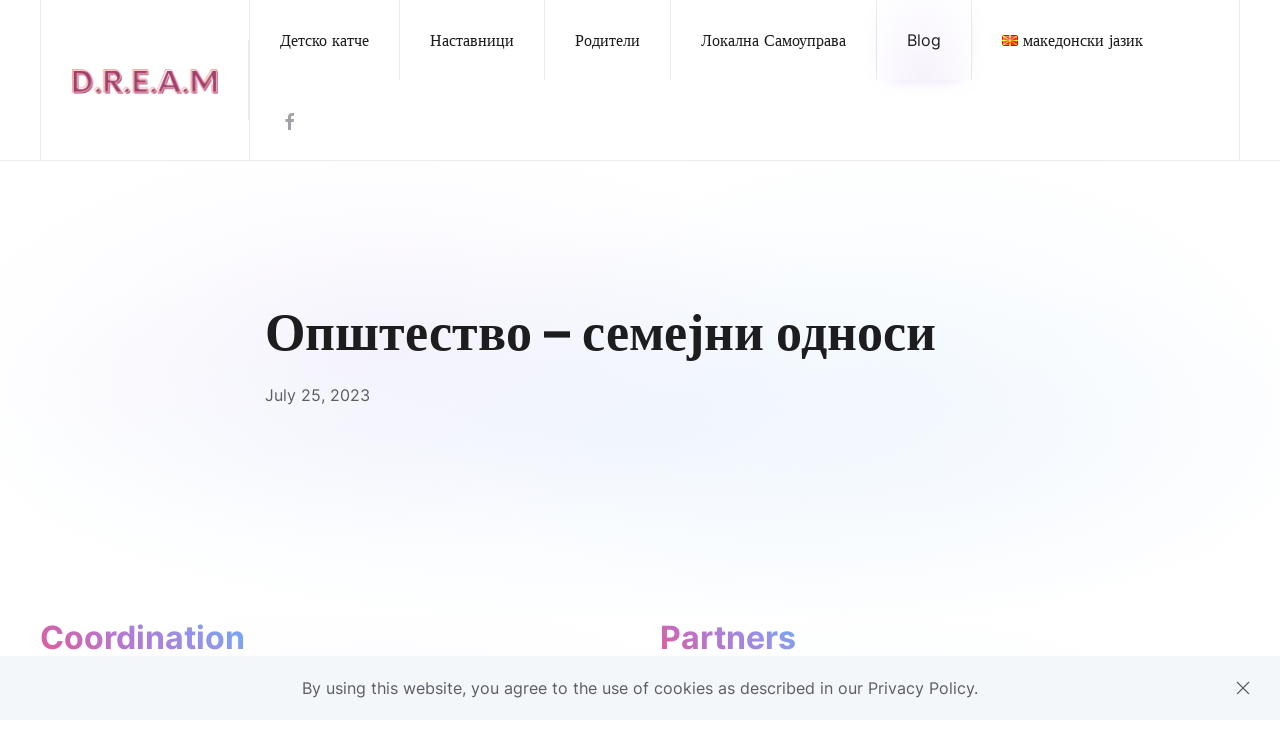

--- FILE ---
content_type: text/html; charset=UTF-8
request_url: https://dreamdream.eu/mk/age-8-9-mcd/%D0%BE%D0%BF%D1%88%D1%82%D0%B5%D1%81%D1%82%D0%B2%D0%BE-%D1%81%D0%B5%D0%BC%D0%B5%D1%98%D0%BD%D0%B8-%D0%BE%D0%B4%D0%BD%D0%BE%D1%81%D0%B8/
body_size: 9362
content:
<!DOCTYPE html>
<html lang="mk-MK">
    <head>
        <meta charset="UTF-8">
        <meta name="viewport" content="width=device-width, initial-scale=1">
        <link rel="icon" href="/wp-content/uploads/2023/02/favion.png" sizes="any">
                <link rel="apple-touch-icon" href="/wp-content/themes/yootheme/yootheme/vendor/yootheme/theme-wordpress/assets/images/apple-touch-icon.png">
                <link rel="pingback" href="https://dreamdream.eu/xmlrpc.php">
                <title>Општество &#8211; семејни односи &#8211; Dream</title>
<meta name='robots' content='max-image-preview:large' />
<link rel='dns-prefetch' href='//www.googletagmanager.com' />
<link rel='dns-prefetch' href='//stats.wp.com' />
<link rel='dns-prefetch' href='//i0.wp.com' />
<link rel='dns-prefetch' href='//c0.wp.com' />
<link rel="alternate" type="application/rss+xml" title="Dream &raquo; Feed" href="https://dreamdream.eu/mk/feed/" />
<link rel="alternate" type="application/rss+xml" title="Dream &raquo; Comments Feed" href="https://dreamdream.eu/mk/comments/feed/" />
<link rel="alternate" type="application/rss+xml" title="Dream &raquo; Општество &#8211; семејни односи Comments Feed" href="https://dreamdream.eu/mk/age-8-9-mcd/%d0%be%d0%bf%d1%88%d1%82%d0%b5%d1%81%d1%82%d0%b2%d0%be-%d1%81%d0%b5%d0%bc%d0%b5%d1%98%d0%bd%d0%b8-%d0%be%d0%b4%d0%bd%d0%be%d1%81%d0%b8/feed/" />
<link rel='stylesheet' id='wp-block-library-css' href='https://c0.wp.com/c/6.3.7/wp-includes/css/dist/block-library/style.min.css' type='text/css' media='all' />
<style id='wp-block-library-inline-css' type='text/css'>
.has-text-align-justify{text-align:justify;}
</style>
<link rel='stylesheet' id='mediaelement-css' href='https://c0.wp.com/c/6.3.7/wp-includes/js/mediaelement/mediaelementplayer-legacy.min.css' type='text/css' media='all' />
<link rel='stylesheet' id='wp-mediaelement-css' href='https://c0.wp.com/c/6.3.7/wp-includes/js/mediaelement/wp-mediaelement.min.css' type='text/css' media='all' />
<style id='classic-theme-styles-inline-css' type='text/css'>
/*! This file is auto-generated */
.wp-block-button__link{color:#fff;background-color:#32373c;border-radius:9999px;box-shadow:none;text-decoration:none;padding:calc(.667em + 2px) calc(1.333em + 2px);font-size:1.125em}.wp-block-file__button{background:#32373c;color:#fff;text-decoration:none}
</style>
<style id='global-styles-inline-css' type='text/css'>
body{--wp--preset--color--black: #000000;--wp--preset--color--cyan-bluish-gray: #abb8c3;--wp--preset--color--white: #ffffff;--wp--preset--color--pale-pink: #f78da7;--wp--preset--color--vivid-red: #cf2e2e;--wp--preset--color--luminous-vivid-orange: #ff6900;--wp--preset--color--luminous-vivid-amber: #fcb900;--wp--preset--color--light-green-cyan: #7bdcb5;--wp--preset--color--vivid-green-cyan: #00d084;--wp--preset--color--pale-cyan-blue: #8ed1fc;--wp--preset--color--vivid-cyan-blue: #0693e3;--wp--preset--color--vivid-purple: #9b51e0;--wp--preset--gradient--vivid-cyan-blue-to-vivid-purple: linear-gradient(135deg,rgba(6,147,227,1) 0%,rgb(155,81,224) 100%);--wp--preset--gradient--light-green-cyan-to-vivid-green-cyan: linear-gradient(135deg,rgb(122,220,180) 0%,rgb(0,208,130) 100%);--wp--preset--gradient--luminous-vivid-amber-to-luminous-vivid-orange: linear-gradient(135deg,rgba(252,185,0,1) 0%,rgba(255,105,0,1) 100%);--wp--preset--gradient--luminous-vivid-orange-to-vivid-red: linear-gradient(135deg,rgba(255,105,0,1) 0%,rgb(207,46,46) 100%);--wp--preset--gradient--very-light-gray-to-cyan-bluish-gray: linear-gradient(135deg,rgb(238,238,238) 0%,rgb(169,184,195) 100%);--wp--preset--gradient--cool-to-warm-spectrum: linear-gradient(135deg,rgb(74,234,220) 0%,rgb(151,120,209) 20%,rgb(207,42,186) 40%,rgb(238,44,130) 60%,rgb(251,105,98) 80%,rgb(254,248,76) 100%);--wp--preset--gradient--blush-light-purple: linear-gradient(135deg,rgb(255,206,236) 0%,rgb(152,150,240) 100%);--wp--preset--gradient--blush-bordeaux: linear-gradient(135deg,rgb(254,205,165) 0%,rgb(254,45,45) 50%,rgb(107,0,62) 100%);--wp--preset--gradient--luminous-dusk: linear-gradient(135deg,rgb(255,203,112) 0%,rgb(199,81,192) 50%,rgb(65,88,208) 100%);--wp--preset--gradient--pale-ocean: linear-gradient(135deg,rgb(255,245,203) 0%,rgb(182,227,212) 50%,rgb(51,167,181) 100%);--wp--preset--gradient--electric-grass: linear-gradient(135deg,rgb(202,248,128) 0%,rgb(113,206,126) 100%);--wp--preset--gradient--midnight: linear-gradient(135deg,rgb(2,3,129) 0%,rgb(40,116,252) 100%);--wp--preset--font-size--small: 13px;--wp--preset--font-size--medium: 20px;--wp--preset--font-size--large: 36px;--wp--preset--font-size--x-large: 42px;--wp--preset--spacing--20: 0.44rem;--wp--preset--spacing--30: 0.67rem;--wp--preset--spacing--40: 1rem;--wp--preset--spacing--50: 1.5rem;--wp--preset--spacing--60: 2.25rem;--wp--preset--spacing--70: 3.38rem;--wp--preset--spacing--80: 5.06rem;--wp--preset--shadow--natural: 6px 6px 9px rgba(0, 0, 0, 0.2);--wp--preset--shadow--deep: 12px 12px 50px rgba(0, 0, 0, 0.4);--wp--preset--shadow--sharp: 6px 6px 0px rgba(0, 0, 0, 0.2);--wp--preset--shadow--outlined: 6px 6px 0px -3px rgba(255, 255, 255, 1), 6px 6px rgba(0, 0, 0, 1);--wp--preset--shadow--crisp: 6px 6px 0px rgba(0, 0, 0, 1);}:where(.is-layout-flex){gap: 0.5em;}:where(.is-layout-grid){gap: 0.5em;}body .is-layout-flow > .alignleft{float: left;margin-inline-start: 0;margin-inline-end: 2em;}body .is-layout-flow > .alignright{float: right;margin-inline-start: 2em;margin-inline-end: 0;}body .is-layout-flow > .aligncenter{margin-left: auto !important;margin-right: auto !important;}body .is-layout-constrained > .alignleft{float: left;margin-inline-start: 0;margin-inline-end: 2em;}body .is-layout-constrained > .alignright{float: right;margin-inline-start: 2em;margin-inline-end: 0;}body .is-layout-constrained > .aligncenter{margin-left: auto !important;margin-right: auto !important;}body .is-layout-constrained > :where(:not(.alignleft):not(.alignright):not(.alignfull)){max-width: var(--wp--style--global--content-size);margin-left: auto !important;margin-right: auto !important;}body .is-layout-constrained > .alignwide{max-width: var(--wp--style--global--wide-size);}body .is-layout-flex{display: flex;}body .is-layout-flex{flex-wrap: wrap;align-items: center;}body .is-layout-flex > *{margin: 0;}body .is-layout-grid{display: grid;}body .is-layout-grid > *{margin: 0;}:where(.wp-block-columns.is-layout-flex){gap: 2em;}:where(.wp-block-columns.is-layout-grid){gap: 2em;}:where(.wp-block-post-template.is-layout-flex){gap: 1.25em;}:where(.wp-block-post-template.is-layout-grid){gap: 1.25em;}.has-black-color{color: var(--wp--preset--color--black) !important;}.has-cyan-bluish-gray-color{color: var(--wp--preset--color--cyan-bluish-gray) !important;}.has-white-color{color: var(--wp--preset--color--white) !important;}.has-pale-pink-color{color: var(--wp--preset--color--pale-pink) !important;}.has-vivid-red-color{color: var(--wp--preset--color--vivid-red) !important;}.has-luminous-vivid-orange-color{color: var(--wp--preset--color--luminous-vivid-orange) !important;}.has-luminous-vivid-amber-color{color: var(--wp--preset--color--luminous-vivid-amber) !important;}.has-light-green-cyan-color{color: var(--wp--preset--color--light-green-cyan) !important;}.has-vivid-green-cyan-color{color: var(--wp--preset--color--vivid-green-cyan) !important;}.has-pale-cyan-blue-color{color: var(--wp--preset--color--pale-cyan-blue) !important;}.has-vivid-cyan-blue-color{color: var(--wp--preset--color--vivid-cyan-blue) !important;}.has-vivid-purple-color{color: var(--wp--preset--color--vivid-purple) !important;}.has-black-background-color{background-color: var(--wp--preset--color--black) !important;}.has-cyan-bluish-gray-background-color{background-color: var(--wp--preset--color--cyan-bluish-gray) !important;}.has-white-background-color{background-color: var(--wp--preset--color--white) !important;}.has-pale-pink-background-color{background-color: var(--wp--preset--color--pale-pink) !important;}.has-vivid-red-background-color{background-color: var(--wp--preset--color--vivid-red) !important;}.has-luminous-vivid-orange-background-color{background-color: var(--wp--preset--color--luminous-vivid-orange) !important;}.has-luminous-vivid-amber-background-color{background-color: var(--wp--preset--color--luminous-vivid-amber) !important;}.has-light-green-cyan-background-color{background-color: var(--wp--preset--color--light-green-cyan) !important;}.has-vivid-green-cyan-background-color{background-color: var(--wp--preset--color--vivid-green-cyan) !important;}.has-pale-cyan-blue-background-color{background-color: var(--wp--preset--color--pale-cyan-blue) !important;}.has-vivid-cyan-blue-background-color{background-color: var(--wp--preset--color--vivid-cyan-blue) !important;}.has-vivid-purple-background-color{background-color: var(--wp--preset--color--vivid-purple) !important;}.has-black-border-color{border-color: var(--wp--preset--color--black) !important;}.has-cyan-bluish-gray-border-color{border-color: var(--wp--preset--color--cyan-bluish-gray) !important;}.has-white-border-color{border-color: var(--wp--preset--color--white) !important;}.has-pale-pink-border-color{border-color: var(--wp--preset--color--pale-pink) !important;}.has-vivid-red-border-color{border-color: var(--wp--preset--color--vivid-red) !important;}.has-luminous-vivid-orange-border-color{border-color: var(--wp--preset--color--luminous-vivid-orange) !important;}.has-luminous-vivid-amber-border-color{border-color: var(--wp--preset--color--luminous-vivid-amber) !important;}.has-light-green-cyan-border-color{border-color: var(--wp--preset--color--light-green-cyan) !important;}.has-vivid-green-cyan-border-color{border-color: var(--wp--preset--color--vivid-green-cyan) !important;}.has-pale-cyan-blue-border-color{border-color: var(--wp--preset--color--pale-cyan-blue) !important;}.has-vivid-cyan-blue-border-color{border-color: var(--wp--preset--color--vivid-cyan-blue) !important;}.has-vivid-purple-border-color{border-color: var(--wp--preset--color--vivid-purple) !important;}.has-vivid-cyan-blue-to-vivid-purple-gradient-background{background: var(--wp--preset--gradient--vivid-cyan-blue-to-vivid-purple) !important;}.has-light-green-cyan-to-vivid-green-cyan-gradient-background{background: var(--wp--preset--gradient--light-green-cyan-to-vivid-green-cyan) !important;}.has-luminous-vivid-amber-to-luminous-vivid-orange-gradient-background{background: var(--wp--preset--gradient--luminous-vivid-amber-to-luminous-vivid-orange) !important;}.has-luminous-vivid-orange-to-vivid-red-gradient-background{background: var(--wp--preset--gradient--luminous-vivid-orange-to-vivid-red) !important;}.has-very-light-gray-to-cyan-bluish-gray-gradient-background{background: var(--wp--preset--gradient--very-light-gray-to-cyan-bluish-gray) !important;}.has-cool-to-warm-spectrum-gradient-background{background: var(--wp--preset--gradient--cool-to-warm-spectrum) !important;}.has-blush-light-purple-gradient-background{background: var(--wp--preset--gradient--blush-light-purple) !important;}.has-blush-bordeaux-gradient-background{background: var(--wp--preset--gradient--blush-bordeaux) !important;}.has-luminous-dusk-gradient-background{background: var(--wp--preset--gradient--luminous-dusk) !important;}.has-pale-ocean-gradient-background{background: var(--wp--preset--gradient--pale-ocean) !important;}.has-electric-grass-gradient-background{background: var(--wp--preset--gradient--electric-grass) !important;}.has-midnight-gradient-background{background: var(--wp--preset--gradient--midnight) !important;}.has-small-font-size{font-size: var(--wp--preset--font-size--small) !important;}.has-medium-font-size{font-size: var(--wp--preset--font-size--medium) !important;}.has-large-font-size{font-size: var(--wp--preset--font-size--large) !important;}.has-x-large-font-size{font-size: var(--wp--preset--font-size--x-large) !important;}
.wp-block-navigation a:where(:not(.wp-element-button)){color: inherit;}
:where(.wp-block-post-template.is-layout-flex){gap: 1.25em;}:where(.wp-block-post-template.is-layout-grid){gap: 1.25em;}
:where(.wp-block-columns.is-layout-flex){gap: 2em;}:where(.wp-block-columns.is-layout-grid){gap: 2em;}
.wp-block-pullquote{font-size: 1.5em;line-height: 1.6;}
</style>
<link rel='stylesheet' id='searchandfilter-css' href='https://dreamdream.eu/wp-content/plugins/search-filter/style.css?ver=1' type='text/css' media='all' />
<link rel='stylesheet' id='jetpack_css-css' href='https://c0.wp.com/p/jetpack/12.8/css/jetpack.css' type='text/css' media='all' />
<link href="https://dreamdream.eu/wp-content/themes/yootheme/yootheme/css/theme.1.css?ver=1675963142" rel="stylesheet">

<!-- Google Analytics snippet added by Site Kit -->
<script type='text/javascript' src='https://www.googletagmanager.com/gtag/js?id=GT-KDQJ8L9' id='google_gtagjs-js' async></script>
<script id="google_gtagjs-js-after" type="text/javascript">
window.dataLayer = window.dataLayer || [];function gtag(){dataLayer.push(arguments);}
gtag('set', 'linker', {"domains":["dreamdream.eu"]} );
gtag("js", new Date());
gtag("set", "developer_id.dZTNiMT", true);
gtag("config", "GT-KDQJ8L9");
</script>

<!-- End Google Analytics snippet added by Site Kit -->
<link rel="https://api.w.org/" href="https://dreamdream.eu/wp-json/" /><link rel="alternate" type="application/json" href="https://dreamdream.eu/wp-json/wp/v2/posts/4907" /><link rel="EditURI" type="application/rsd+xml" title="RSD" href="https://dreamdream.eu/xmlrpc.php?rsd" />
<meta name="generator" content="WordPress 6.3.7" />
<link rel="canonical" href="https://dreamdream.eu/mk/age-8-9-mcd/%d0%be%d0%bf%d1%88%d1%82%d0%b5%d1%81%d1%82%d0%b2%d0%be-%d1%81%d0%b5%d0%bc%d0%b5%d1%98%d0%bd%d0%b8-%d0%be%d0%b4%d0%bd%d0%be%d1%81%d0%b8/" />
<link rel='shortlink' href='https://dreamdream.eu/?p=4907' />
<link rel="alternate" type="application/json+oembed" href="https://dreamdream.eu/wp-json/oembed/1.0/embed?url=https%3A%2F%2Fdreamdream.eu%2Fmk%2Fage-8-9-mcd%2F%25d0%25be%25d0%25bf%25d1%2588%25d1%2582%25d0%25b5%25d1%2581%25d1%2582%25d0%25b2%25d0%25be-%25d1%2581%25d0%25b5%25d0%25bc%25d0%25b5%25d1%2598%25d0%25bd%25d0%25b8-%25d0%25be%25d0%25b4%25d0%25bd%25d0%25be%25d1%2581%25d0%25b8%2F" />
<link rel="alternate" type="text/xml+oembed" href="https://dreamdream.eu/wp-json/oembed/1.0/embed?url=https%3A%2F%2Fdreamdream.eu%2Fmk%2Fage-8-9-mcd%2F%25d0%25be%25d0%25bf%25d1%2588%25d1%2582%25d0%25b5%25d1%2581%25d1%2582%25d0%25b2%25d0%25be-%25d1%2581%25d0%25b5%25d0%25bc%25d0%25b5%25d1%2598%25d0%25bd%25d0%25b8-%25d0%25be%25d0%25b4%25d0%25bd%25d0%25be%25d1%2581%25d0%25b8%2F&#038;format=xml" />
<meta name="generator" content="Site Kit by Google 1.111.1" />	<style>img#wpstats{display:none}</style>
		<script src="https://dreamdream.eu/wp-content/themes/yootheme/yootheme/vendor/yootheme/theme-cookie/app/cookie.min.js?ver=3.0.10" defer></script>
<script src="https://dreamdream.eu/wp-content/themes/yootheme/yootheme/vendor/assets/uikit/dist/js/uikit.min.js?ver=3.0.10"></script>
<script src="https://dreamdream.eu/wp-content/themes/yootheme/yootheme/vendor/assets/uikit/dist/js/uikit-icons-circle.min.js?ver=3.0.10"></script>
<script src="https://dreamdream.eu/wp-content/themes/yootheme/yootheme/js/theme.js?ver=3.0.10"></script>
<script>var $theme = {"cookie":{"mode":"notification","template":"<div class=\"tm-cookie-banner uk-section uk-section-xsmall uk-section-muted uk-position-bottom uk-position-fixed\">\n        <div class=\"uk-container uk-container-expand uk-text-center\">\n\n            By using this website, you agree to the use of cookies as described in our Privacy Policy.\n                            <button type=\"button\" class=\"js-accept uk-close uk-position-center-right uk-position-medium\" data-uk-close data-uk-toggle=\"target: !.uk-section; animation: true\"><\/button>\n            \n            \n        <\/div>\n    <\/div>","position":"bottom"}};</script>
		<style type="text/css" id="wp-custom-css">
			.pll-switcher-select {padding:5px;
	border: 1px solid rgba(0,0,0,.08); font-family: Inter; color:#5c5c62; font-size:15px;}		</style>
		    </head>
    <body class="post-template-default single single-post postid-4907 single-format-standard ">
        
        
        
        <div class="tm-page">

                        


<div class="tm-header-mobile uk-hidden@m" uk-header>


    
        <div class="uk-navbar-container">

            <div class="uk-container uk-container-expand">
                <nav class="uk-navbar" uk-navbar="{&quot;container&quot;:&quot;.tm-header-mobile&quot;}">

                                        <div class="uk-navbar-left">

                                                    <a href="https://dreamdream.eu/mk/%d0%bf%d0%be%d1%87%d0%b5%d1%82%d0%bd%d0%b0-%d1%81%d1%82%d1%80%d0%b0%d0%bd%d0%b8%d1%86%d0%b0" aria-label="Back to home" class="uk-logo uk-navbar-item">
    <picture>
<source type="image/webp" srcset="/wp-content/themes/yootheme/yootheme/cache/cd/dream-logo-cde43bb2.webp 100w, /wp-content/themes/yootheme/yootheme/cache/8b/dream-logo-8b96b9e1.webp 200w" sizes="(min-width: 100px) 100px">
<img alt="Dream" loading="eager" src="/wp-content/themes/yootheme/yootheme/cache/6f/dream-logo-6fbbe6fe.png" width="100" height="18">
</picture></a>                        
                        
                    </div>
                    
                    
                                        <div class="uk-navbar-right">

                                                                            
                        <a uk-toggle aria-label="Open Menu" href="#tm-dialog-mobile" class="uk-navbar-toggle">

        
        <div uk-navbar-toggle-icon></div>

        
    </a>
                    </div>
                    
                </nav>
            </div>

        </div>

    




        <div id="tm-dialog-mobile" uk-offcanvas="container: true; overlay: true" mode="slide" flip>
        <div class="uk-offcanvas-bar uk-flex uk-flex-column">

                        <button class="uk-offcanvas-close uk-close-large" type="button" uk-close uk-toggle="cls: uk-close-large; mode: media; media: @s"></button>
            
                        <div class="uk-margin-auto-bottom">
                
<div class="uk-grid uk-child-width-1-1">    <div>
<div class="uk-panel widget widget_nav_menu" id="nav_menu-2">

    
    
<ul class="uk-nav uk-nav-default uk-nav-accordion" uk-nav="targets: &gt; .js-accordion">
    
	<li class="menu-item menu-item-type-custom menu-item-object-custom menu-item-has-children js-accordion uk-parent"><a href> Детско катче <span uk-nav-parent-icon></span></a>
	<ul class="uk-nav-sub">

		<li class="menu-item menu-item-type-post_type menu-item-object-page"><a href="https://dreamdream.eu/mk/8-9-%d0%b3%d0%be%d0%b4%d0%b8%d0%bd%d0%b8/"> 8-9 години</a></li>
		<li class="menu-item menu-item-type-post_type menu-item-object-page"><a href="https://dreamdream.eu/mk/6-7-%d0%b3%d0%be%d0%b4%d0%b8%d0%bd%d0%b8/"> 6-7 години</a></li>
		<li class="menu-item menu-item-type-post_type menu-item-object-page"><a href="https://dreamdream.eu/mk/10-11-%d0%b3%d0%be%d0%b4%d0%b8%d0%bd%d0%b8/"> 10-11 години</a></li></ul></li>
	<li class="menu-item menu-item-type-post_type menu-item-object-page"><a href="https://dreamdream.eu/mk/%d0%bd%d0%b0%d1%81%d1%82%d0%b0%d0%b2%d0%bd%d0%b8%d1%86%d0%b8/"> Наставници</a></li>
	<li class="menu-item menu-item-type-post_type menu-item-object-page"><a href="https://dreamdream.eu/mk/%d1%80%d0%be%d0%b4%d0%b8%d1%82%d0%b5%d0%bb%d0%b8/"> Родители</a></li>
	<li class="menu-item menu-item-type-post_type menu-item-object-page"><a href="https://dreamdream.eu/mk/%d0%bb%d0%be%d0%ba%d0%b0%d0%bb%d0%bd%d0%b0-%d1%81%d0%b0%d0%bc%d0%be%d1%83%d0%bf%d1%80%d0%b0%d0%b2%d0%b0/"> Локална Самоуправа</a></li>
	<li class="menu-item menu-item-type-post_type menu-item-object-page current_page_parent uk-active"><a href="https://dreamdream.eu/mk/blog-mac/"> Blog</a></li>
	<li class="pll-parent-menu-item menu-item menu-item-type-custom menu-item-object-custom menu-item-has-children uk-parent"><a href="#pll_switcher" uk-scroll> <img src="[data-uri]" alt="македонски јазик" width="16" height="11" style="width: 16px; height: 11px;" /><span style="margin-left:0.3em;">македонски јазик</span> <span uk-nav-parent-icon></span></a>
	<ul class="uk-nav-sub">

		<li class="lang-item lang-item-17 lang-item-sq no-translation lang-item-first menu-item menu-item-type-custom menu-item-object-custom"><a href="https://dreamdream.eu/sq/faqja-kryesore/"> <img src="[data-uri]" alt="Shqip" width="16" height="11" style="width: 16px; height: 11px;" /><span style="margin-left:0.3em;">Shqip</span></a></li>
		<li class="lang-item lang-item-20 lang-item-en no-translation menu-item menu-item-type-custom menu-item-object-custom"><a href="https://dreamdream.eu/"> <img src="[data-uri]" alt="English" width="16" height="11" style="width: 16px; height: 11px;" /><span style="margin-left:0.3em;">English</span></a></li>
		<li class="lang-item lang-item-25 lang-item-fr no-translation menu-item menu-item-type-custom menu-item-object-custom"><a href="https://dreamdream.eu/fr/page-daccueil/"> <img src="[data-uri]" alt="Français" width="16" height="11" style="width: 16px; height: 11px;" /><span style="margin-left:0.3em;">Français</span></a></li>
		<li class="lang-item lang-item-30 lang-item-it no-translation menu-item menu-item-type-custom menu-item-object-custom"><a href="https://dreamdream.eu/it/pagina-iniziale/"> <img src="[data-uri]" alt="Italiano" width="16" height="11" style="width: 16px; height: 11px;" /><span style="margin-left:0.3em;">Italiano</span></a></li>
		<li class="lang-item lang-item-40 lang-item-pl no-translation menu-item menu-item-type-custom menu-item-object-custom"><a href="https://dreamdream.eu/pl/strona-glowna/"> <img src="[data-uri]" alt="Polski" width="16" height="11" style="width: 16px; height: 11px;" /><span style="margin-left:0.3em;">Polski</span></a></li>
		<li class="lang-item lang-item-45 lang-item-pt no-translation menu-item menu-item-type-custom menu-item-object-custom"><a href="https://dreamdream.eu/pt/pagina-inicial/"> <img src="[data-uri]" alt="Português" width="16" height="11" style="width: 16px; height: 11px;" /><span style="margin-left:0.3em;">Português</span></a></li>
		<li class="lang-item lang-item-50 lang-item-tr no-translation menu-item menu-item-type-custom menu-item-object-custom"><a href="https://dreamdream.eu/tr/ana-sayfa/"> <img src="[data-uri]" alt="Türkçe" width="16" height="11" style="width: 16px; height: 11px;" /><span style="margin-left:0.3em;">Türkçe</span></a></li></ul></li></ul>

</div>
</div></div>            </div>
            
            
        </div>
    </div>
    
    
    

</div>





<div class="tm-header uk-visible@m" uk-header>



        <div uk-sticky media="@m" cls-active="uk-navbar-sticky" sel-target=".uk-navbar-container">
    
        <div class="uk-navbar-container">

            <div class="uk-container uk-container-expand">
                <nav class="uk-navbar" uk-navbar="{&quot;align&quot;:&quot;left&quot;,&quot;container&quot;:&quot;.tm-header &gt; [uk-sticky]&quot;,&quot;boundary&quot;:&quot;.tm-header .uk-navbar-container&quot;}">

                                        <div class="uk-navbar-left">

                                                    <a href="https://dreamdream.eu/mk/%d0%bf%d0%be%d1%87%d0%b5%d1%82%d0%bd%d0%b0-%d1%81%d1%82%d1%80%d0%b0%d0%bd%d0%b8%d1%86%d0%b0" aria-label="Back to home" class="uk-logo uk-navbar-item">
    <picture>
<source type="image/webp" srcset="/wp-content/themes/yootheme/yootheme/cache/2f/dream-logo-2fd6aef2.webp 150w, /wp-content/themes/yootheme/yootheme/cache/d8/dream-logo-d867d5f7.webp 300w" sizes="(min-width: 150px) 150px">
<img alt="Dream" loading="eager" src="/wp-content/themes/yootheme/yootheme/cache/8d/dream-logo-8d8973be.png" width="150" height="26">
</picture></a>                        
                        
                        
                    </div>
                    
                    
                                        <div class="uk-navbar-right">

                                                    
<ul class="uk-navbar-nav">
    
	<li class="menu-item menu-item-type-custom menu-item-object-custom menu-item-has-children uk-parent"><a> Детско катче</a>
	<div class="uk-navbar-dropdown" style="width: 400px;" uk-drop="{&quot;clsDrop&quot;:&quot;uk-navbar-dropdown&quot;,&quot;flip&quot;:&quot;false&quot;,&quot;container&quot;:&quot;.tm-header &gt; [uk-sticky]&quot;,&quot;mode&quot;:&quot;hover&quot;,&quot;pos&quot;:&quot;bottom-left&quot;}"><div class="tm-grid-expand uk-child-width-1-1 uk-grid-margin" uk-grid>
<div class="uk-width-1-1@m">
    
        
            
            
            
                
                    
<div class="uk-margin">
    <div class="uk-child-width-1-1 uk-child-width-1-1@m uk-flex-center uk-flex-middle uk-grid-small uk-grid-match" uk-grid>        <div>
<a class="el-item uk-card uk-card-default uk-card-hover uk-flex uk-transition-toggle uk-link-toggle" href="https://dreamdream.eu/mk/6-7-%d0%b3%d0%be%d0%b4%d0%b8%d0%bd%d0%b8/" aria-label="6-7 години">
    
        <div class="uk-child-width-expand uk-grid-collapse uk-grid-match" uk-grid>            <div class="uk-width-1-2@m"><div class="uk-card-media-left uk-cover-container" uk-toggle="cls: uk-card-media-left uk-card-media-top; mode: media; media: @m"><div class="uk-inline-clip"><picture>
<source type="image/webp" srcset="/wp-content/themes/yootheme/yootheme/cache/b7/6-7-b77016a8.webp 200w, /wp-content/themes/yootheme/yootheme/cache/6b/6-7-6b44da4e.webp 400w" sizes="(max-aspect-ratio: 200/133) 150vh">
<img src="/wp-content/themes/yootheme/yootheme/cache/71/6-7-71e75df6.jpeg" width="200" height="133" class="el-image uk-transition-scale-up uk-transition-opaque" alt loading="eager" uk-cover>
</picture><picture>
<source type="image/webp" srcset="/wp-content/themes/yootheme/yootheme/cache/b7/6-7-b77016a8.webp 200w, /wp-content/themes/yootheme/yootheme/cache/6b/6-7-6b44da4e.webp 400w" sizes="(min-width: 200px) 200px">
<img src="/wp-content/themes/yootheme/yootheme/cache/71/6-7-71e75df6.jpeg" width="200" height="133" class="el-image uk-transition-scale-up uk-transition-opaque uk-invisible" alt loading="eager">
</picture></div></div></div>            <div class="uk-flex uk-flex-middle">
                                    <div class="uk-card-body uk-margin-remove-first-child">

        
                <h3 class="el-title uk-h4 uk-margin-top uk-margin-remove-bottom">                        6-7 години                    </h3>        
        
    
        
        
        
        
        
</div>                
            </div>        </div>

    
</a></div>
        <div>
<a class="el-item uk-card uk-card-default uk-card-hover uk-flex uk-transition-toggle uk-link-toggle" href="https://dreamdream.eu/mk/8-9-%d0%b3%d0%be%d0%b4%d0%b8%d0%bd%d0%b8/" aria-label="8-9 години">
    
        <div class="uk-child-width-expand uk-grid-collapse uk-grid-match" uk-grid>            <div class="uk-width-1-2@m"><div class="uk-card-media-left uk-cover-container" uk-toggle="cls: uk-card-media-left uk-card-media-top; mode: media; media: @m"><div class="uk-inline-clip"><picture>
<source type="image/webp" srcset="/wp-content/themes/yootheme/yootheme/cache/6a/crianca-e1675766142384-6a9b0186.webp 200w" sizes="(max-aspect-ratio: 200/133) 150vh">
<img src="/wp-content/themes/yootheme/yootheme/cache/f2/crianca-e1675766142384-f2069a45.jpeg" width="200" height="133" class="el-image uk-transition-scale-up uk-transition-opaque" alt loading="eager" uk-cover>
</picture><picture>
<source type="image/webp" srcset="/wp-content/themes/yootheme/yootheme/cache/6a/crianca-e1675766142384-6a9b0186.webp 200w" sizes="(min-width: 200px) 200px">
<img src="/wp-content/themes/yootheme/yootheme/cache/f2/crianca-e1675766142384-f2069a45.jpeg" width="200" height="133" class="el-image uk-transition-scale-up uk-transition-opaque uk-invisible" alt loading="eager">
</picture></div></div></div>            <div class="uk-flex uk-flex-middle">
                                    <div class="uk-card-body uk-margin-remove-first-child">

        
                <h3 class="el-title uk-h4 uk-margin-top uk-margin-remove-bottom">                        8-9 години                    </h3>        
        
    
        
        
        
        
        
</div>                
            </div>        </div>

    
</a></div>
        <div>
<a class="el-item uk-card uk-card-default uk-card-hover uk-flex uk-transition-toggle uk-link-toggle" href="https://dreamdream.eu/mk/10-11-%d0%b3%d0%be%d0%b4%d0%b8%d0%bd%d0%b8/" aria-label="10-11 години">
    
        <div class="uk-child-width-expand uk-grid-collapse uk-grid-match" uk-grid>            <div class="uk-width-1-2@m"><div class="uk-card-media-left uk-cover-container" uk-toggle="cls: uk-card-media-left uk-card-media-top; mode: media; media: @m"><div class="uk-inline-clip"><picture>
<source type="image/webp" srcset="/wp-content/themes/yootheme/yootheme/cache/e0/jovem-loiro-e091b3a9.webp 200w, /wp-content/themes/yootheme/yootheme/cache/ae/jovem-loiro-aee13488.webp 400w" sizes="(max-aspect-ratio: 200/133) 150vh">
<img src="/wp-content/themes/yootheme/yootheme/cache/06/jovem-loiro-065cd5ed.jpeg" width="200" height="133" class="el-image uk-transition-scale-up uk-transition-opaque" alt loading="eager" uk-cover>
</picture><picture>
<source type="image/webp" srcset="/wp-content/themes/yootheme/yootheme/cache/e0/jovem-loiro-e091b3a9.webp 200w, /wp-content/themes/yootheme/yootheme/cache/ae/jovem-loiro-aee13488.webp 400w" sizes="(min-width: 200px) 200px">
<img src="/wp-content/themes/yootheme/yootheme/cache/06/jovem-loiro-065cd5ed.jpeg" width="200" height="133" class="el-image uk-transition-scale-up uk-transition-opaque uk-invisible" alt loading="eager">
</picture></div></div></div>            <div class="uk-flex uk-flex-middle">
                                    <div class="uk-card-body uk-margin-remove-first-child">

        
                <h3 class="el-title uk-h4 uk-margin-top uk-margin-remove-bottom">                        10-11 години                    </h3>        
        
    
        
        
        
        
        
</div>                
            </div>        </div>

    
</a></div>
        </div>

</div>

                
            
        
    
</div>
</div></div></li>
	<li class="menu-item menu-item-type-post_type menu-item-object-page"><a href="https://dreamdream.eu/mk/%d0%bd%d0%b0%d1%81%d1%82%d0%b0%d0%b2%d0%bd%d0%b8%d1%86%d0%b8/"> Наставници</a></li>
	<li class="menu-item menu-item-type-post_type menu-item-object-page"><a href="https://dreamdream.eu/mk/%d1%80%d0%be%d0%b4%d0%b8%d1%82%d0%b5%d0%bb%d0%b8/"> Родители</a></li>
	<li class="menu-item menu-item-type-post_type menu-item-object-page"><a href="https://dreamdream.eu/mk/%d0%bb%d0%be%d0%ba%d0%b0%d0%bb%d0%bd%d0%b0-%d1%81%d0%b0%d0%bc%d0%be%d1%83%d0%bf%d1%80%d0%b0%d0%b2%d0%b0/"> Локална Самоуправа</a></li>
	<li class="menu-item menu-item-type-post_type menu-item-object-page current_page_parent uk-active"><a href="https://dreamdream.eu/mk/blog-mac/"> Blog</a></li>
	<li class="pll-parent-menu-item menu-item menu-item-type-custom menu-item-object-custom menu-item-has-children uk-parent"><a href="#pll_switcher" uk-scroll> <img src="[data-uri]" alt="македонски јазик" width="16" height="11" style="width: 16px; height: 11px;" /><span style="margin-left:0.3em;">македонски јазик</span></a>
	<div class="uk-navbar-dropdown"><div class="uk-navbar-dropdown-grid uk-child-width-1-1" uk-grid><div><ul class="uk-nav uk-navbar-dropdown-nav">

		<li class="lang-item lang-item-17 lang-item-sq no-translation lang-item-first menu-item menu-item-type-custom menu-item-object-custom"><a href="https://dreamdream.eu/sq/faqja-kryesore/"> <img src="[data-uri]" alt="Shqip" width="16" height="11" style="width: 16px; height: 11px;" /><span style="margin-left:0.3em;">Shqip</span></a></li>
		<li class="lang-item lang-item-20 lang-item-en no-translation menu-item menu-item-type-custom menu-item-object-custom"><a href="https://dreamdream.eu/"> <img src="[data-uri]" alt="English" width="16" height="11" style="width: 16px; height: 11px;" /><span style="margin-left:0.3em;">English</span></a></li>
		<li class="lang-item lang-item-25 lang-item-fr no-translation menu-item menu-item-type-custom menu-item-object-custom"><a href="https://dreamdream.eu/fr/page-daccueil/"> <img src="[data-uri]" alt="Français" width="16" height="11" style="width: 16px; height: 11px;" /><span style="margin-left:0.3em;">Français</span></a></li>
		<li class="lang-item lang-item-30 lang-item-it no-translation menu-item menu-item-type-custom menu-item-object-custom"><a href="https://dreamdream.eu/it/pagina-iniziale/"> <img src="[data-uri]" alt="Italiano" width="16" height="11" style="width: 16px; height: 11px;" /><span style="margin-left:0.3em;">Italiano</span></a></li>
		<li class="lang-item lang-item-40 lang-item-pl no-translation menu-item menu-item-type-custom menu-item-object-custom"><a href="https://dreamdream.eu/pl/strona-glowna/"> <img src="[data-uri]" alt="Polski" width="16" height="11" style="width: 16px; height: 11px;" /><span style="margin-left:0.3em;">Polski</span></a></li>
		<li class="lang-item lang-item-45 lang-item-pt no-translation menu-item menu-item-type-custom menu-item-object-custom"><a href="https://dreamdream.eu/pt/pagina-inicial/"> <img src="[data-uri]" alt="Português" width="16" height="11" style="width: 16px; height: 11px;" /><span style="margin-left:0.3em;">Português</span></a></li>
		<li class="lang-item lang-item-50 lang-item-tr no-translation menu-item menu-item-type-custom menu-item-object-custom"><a href="https://dreamdream.eu/tr/ana-sayfa/"> <img src="[data-uri]" alt="Türkçe" width="16" height="11" style="width: 16px; height: 11px;" /><span style="margin-left:0.3em;">Türkçe</span></a></li></ul></div></div></div></li></ul>

<div class="uk-navbar-item">

    
    <ul class="uk-flex-inline uk-flex-middle uk-flex-nowrap uk-grid-small" uk-grid>
                    <li>
                <a href="https://www.facebook.com/project.dream.erasmus" class="uk-icon-link uk-preserve-width" target="_blank"  uk-icon="icon: facebook;"></a>
            </li>
            </ul>
</div>
                        
                                                                            
                    </div>
                    
                </nav>
            </div>

        </div>

        </div>
    







</div>

            
            
            <!-- Builder #template-bFIb-syj -->
<div class="uk-section-default uk-section uk-section-large">
    
        
        
        
            
                
                    
                    <div class="uk-grid-margin uk-container uk-container-xsmall"><div class="tm-grid-expand uk-child-width-1-1" uk-grid>
<div class="uk-width-1-1">
    
        
            
            
            
                
                    
<h1 class="uk-heading-small uk-text-left">        Општество &#8211; семејни односи    </h1>
<div class="uk-margin uk-text-left@s uk-text-center">
    <div class="uk-child-width-1-1 uk-child-width-auto@s uk-grid-small uk-grid-match" uk-grid>        <div>
<div class="el-item uk-panel uk-margin-remove-first-child">
    
        
                    

        
        
        
    
        
        
                <div class="el-content uk-panel uk-margin-top">July 25, 2023</div>        
        
        
        
        
    
</div></div>
        </div>

</div>

                
            
        
    
</div>
</div></div><div class="uk-margin-large uk-container uk-container-xsmall"><div class="tm-grid-expand uk-child-width-1-1" uk-grid>
<div class="uk-width-1-1">
    
        
            
            
            
                
                    
                
            
        
    
</div>
</div></div>
                
            
        
    
</div>

<div class="uk-section-default">
        <div data-src="/wp-content/uploads/yootheme/background-glow-02.svg" uk-img class="uk-background-norepeat uk-background-cover uk-background-top-center uk-section uk-section-large uk-padding-remove-top">    
        
        
        
            
                                <div class="uk-container">                
                    
                    <div class="tm-grid-expand uk-grid-margin" uk-grid>
<div class="uk-width-1-2@m">
    
        
            
            
            
                
                    
<h1 class="uk-h2 uk-text-left">        <span class="uk-text-background">Coordination</span>
    </h1>
<div class="uk-text-left@m uk-text-center">
    <div class="uk-child-width-1-2 uk-child-width-1-3@s uk-child-width-1-2@m uk-flex-middle uk-grid-large uk-grid-match" uk-grid>        <div>
<div class="el-item uk-panel uk-margin-remove-first-child">
    
                <picture>
<source type="image/webp" srcset="/wp-content/themes/yootheme/yootheme/cache/3c/learn-3cc2cb69.webp 150w, /wp-content/themes/yootheme/yootheme/cache/13/learn-13ad4e27.webp 177w" sizes="(min-width: 150px) 150px">
<img decoding="async" src="/wp-content/themes/yootheme/yootheme/cache/54/learn-540bda90.png" width="150" height="104" class="el-image" alt loading="lazy">
</picture>        
                    

        
        
        
    
        
        
        
        
        
        
        
    
</div></div>
        </div>

</div>

                
            
        
    
</div>

<div class="uk-width-1-2@m">
    
        
            
            
            
                
                    
<h1 class="uk-h2 uk-text-left">        <span class="uk-text-background">Partners</span>
    </h1>
<div class="uk-text-left@m uk-text-center">
    <div class="uk-child-width-1-2 uk-child-width-1-3@s uk-child-width-1-3@m uk-flex-center uk-flex-middle uk-grid-large uk-grid-match" uk-grid>        <div>
<div class="el-item uk-panel uk-margin-remove-first-child">
    
                <picture>
<source type="image/webp" srcset="/wp-content/themes/yootheme/yootheme/cache/84/OOU-8413f0d1.webp 120w, /wp-content/themes/yootheme/yootheme/cache/b8/OOU-b83a6fdb.webp 200w" sizes="(min-width: 120px) 120px">
<img decoding="async" src="/wp-content/themes/yootheme/yootheme/cache/08/OOU-08cb24ed.png" width="120" height="109" class="el-image" alt loading="lazy">
</picture>        
                    

        
        
        
    
        
        
        
        
        
        
        
    
</div></div>
        <div>
<div class="el-item uk-panel uk-margin-remove-first-child">
    
                <picture>
<source type="image/webp" srcset="/wp-content/themes/yootheme/yootheme/cache/c9/EMBLEM_EGE_ILKOKULU-c9df45eb.webp 120w, /wp-content/themes/yootheme/yootheme/cache/ce/EMBLEM_EGE_ILKOKULU-ce4d245c.webp 240w" sizes="(min-width: 120px) 120px">
<img decoding="async" src="/wp-content/themes/yootheme/yootheme/cache/cc/EMBLEM_EGE_ILKOKULU-cc0915f6.png" width="120" height="119" class="el-image" alt loading="lazy">
</picture>        
                    

        
        
        
    
        
        
        
        
        
        
        
    
</div></div>
        <div>
<div class="el-item uk-panel uk-margin-remove-first-child">
    
                <picture>
<source type="image/webp" srcset="/wp-content/themes/yootheme/yootheme/cache/84/1200px-AP-logo-Krakow.svg-84961897.webp 120w" sizes="(min-width: 120px) 120px">
<img decoding="async" src="/wp-content/themes/yootheme/yootheme/cache/89/1200px-AP-logo-Krakow.svg-89646c70.png" width="120" height="120" class="el-image" alt loading="lazy">
</picture>        
                    

        
        
        
    
        
        
        
        
        
        
        
    
</div></div>
        <div>
<div class="el-item uk-panel uk-margin-remove-first-child">
    
                <picture>
<source type="image/webp" srcset="/wp-content/themes/yootheme/yootheme/cache/12/Lushnje-12aeb782.webp 120w, /wp-content/themes/yootheme/yootheme/cache/cc/Lushnje-ccd3863f.webp 165w" sizes="(min-width: 120px) 120px">
<img decoding="async" src="/wp-content/themes/yootheme/yootheme/cache/ea/Lushnje-ea95234b.png" width="120" height="141" class="el-image" alt loading="lazy">
</picture>        
                    

        
        
        
    
        
        
        
        
        
        
        
    
</div></div>
        <div>
<div class="el-item uk-panel uk-margin-remove-first-child">
    
                <picture>
<source type="image/webp" srcset="/wp-content/themes/yootheme/yootheme/cache/52/Logo_euphorianet-52e470fb.webp 120w, /wp-content/themes/yootheme/yootheme/cache/14/Logo_euphorianet-14c06369.webp 240w" sizes="(min-width: 120px) 120px">
<img decoding="async" src="/wp-content/themes/yootheme/yootheme/cache/eb/Logo_euphorianet-eb7f3b73.png" width="120" height="60" class="el-image" alt loading="lazy">
</picture>        
                    

        
        
        
    
        
        
        
        
        
        
        
    
</div></div>
        <div>
<div class="el-item uk-panel uk-margin-remove-first-child">
    
                <a href="https://www.ulusofona.pt/" target="_blank" aria-label="Lusófona University"><img decoding="async" src="/wp-content/uploads/2023/02/lusofona.svg" width="120" height="84" class="el-image" alt loading="lazy"></a>        
                    

        
        
        
    
        
        
        
        
        
        
        
    
</div></div>
        </div>

</div>

                
            
        
    
</div>
</div>
                                </div>
                
            
        
        </div>
    
</div>
        
            
            <!-- Builder #footer -->
<div class="uk-section-default uk-section">
    
        
        
        
            
                                <div class="uk-container">                
                    
                    <div class="tm-grid-expand uk-grid-margin" uk-grid>
<div class="uk-width-1-2@m">
    
        
            
            
            
                
                    
<div class="uk-text-left@m uk-text-center">
    <div class="uk-child-width-1-2 uk-child-width-1-3@s uk-child-width-1-3@m uk-flex-middle uk-grid-large uk-grid-match" uk-grid>        <div>
<div class="el-item uk-panel uk-margin-remove-first-child">
    
                <picture>
<source type="image/webp" srcset="/wp-content/themes/yootheme/yootheme/cache/eb/1280px-Erasmus_Logo.svg-eb62814d.webp 768w, /wp-content/themes/yootheme/yootheme/cache/4e/1280px-Erasmus_Logo.svg-4e1453e4.webp 1024w, /wp-content/themes/yootheme/yootheme/cache/04/1280px-Erasmus_Logo.svg-0440dec3.webp 1279w, /wp-content/themes/yootheme/yootheme/cache/1a/1280px-Erasmus_Logo.svg-1af0a889.webp 1280w" sizes="(min-width: 1280px) 1280px">
<img src="/wp-content/themes/yootheme/yootheme/cache/cd/1280px-Erasmus_Logo.svg-cd2e7a09.png" width="1280" height="367" class="el-image" alt loading="lazy">
</picture>        
                    

        
        
        
    
        
        
        
        
        
        
        
    
</div></div>
        <div>
<div class="el-item uk-panel uk-margin-remove-first-child">
    
                <img src="/wp-content/themes/yootheme/yootheme/cache/f4/Erasmus-logo-education-website-2-f4bc7a50.webp" srcset="/wp-content/themes/yootheme/yootheme/cache/3f/Erasmus-logo-education-website-2-3f7a1b98.webp 547w, /wp-content/themes/yootheme/yootheme/cache/f4/Erasmus-logo-education-website-2-f4bc7a50.webp 548w" sizes="(min-width: 548px) 548px" width="548" height="170" class="el-image" alt loading="lazy">        
                    

        
        
        
    
        
        
        
        
        
        
        
    
</div></div>
        </div>

</div>

                
            
        
    
</div>

<div class="uk-width-1-2@m">
    
        
            
            
            
                
                    <div class="uk-panel uk-text-small uk-text-right">© 2023 Dream. All rights reserved.
</div>
                
            
        
    
</div>
</div>
                                </div>
                
            
        
    
</div>

        </div>

        
        <script type='text/javascript' src='https://dreamdream.eu/wp-content/plugins/jetpack/jetpack_vendor/automattic/jetpack-image-cdn/dist/image-cdn.js?minify=false&#038;ver=132249e245926ae3e188' id='jetpack-photon-js'></script>
<script type='text/javascript' src='https://c0.wp.com/c/6.3.7/wp-includes/js/comment-reply.min.js' id='comment-reply-js'></script>
<script defer type='text/javascript' src='https://stats.wp.com/e-202605.js' id='jetpack-stats-js'></script>
<script id="jetpack-stats-js-after" type="text/javascript">
_stq = window._stq || [];
_stq.push([ "view", {v:'ext',blog:'225557435',post:'4907',tz:'0',srv:'dreamdream.eu',j:'1:12.8'} ]);
_stq.push([ "clickTrackerInit", "225557435", "4907" ]);
</script>
<script type="text/javascript">
(function() {
				var expirationDate = new Date();
				expirationDate.setTime( expirationDate.getTime() + 31536000 * 1000 );
				document.cookie = "pll_language=mk; expires=" + expirationDate.toUTCString() + "; path=/; secure; SameSite=Lax";
			}());

</script>
    </body>
</html>


<!-- Page supported by LiteSpeed Cache 5.7.0.1 on 2026-01-28 16:00:28 -->

--- FILE ---
content_type: image/svg+xml
request_url: https://dreamdream.eu/wp-content/uploads/2023/02/lusofona.svg
body_size: 4905
content:
<?xml version="1.0" encoding="utf-8"?>
<!-- Generator: Adobe Illustrator 25.0.1, SVG Export Plug-In . SVG Version: 6.00 Build 0)  -->
<svg version="1.1" id="Layer_1" xmlns="http://www.w3.org/2000/svg" xmlns:xlink="http://www.w3.org/1999/xlink" x="0px" y="0px"
	 viewBox="0 0 392 274" style="enable-background:new 0 0 392 274;" xml:space="preserve">
<style type="text/css">
	.st0{fill:#1D4769;}
	.st1{fill:#388CBC;}
</style>
<path class="st0" d="M14.1,269.6c-3.9,0-7,0.1-9.3,0.1c-0.2-0.2-0.3-0.6-0.3-1.3c0-0.6,0.1-1.1,0.3-1.3c2.7-0.1,4.4-0.5,5.1-1.2
	c0.7-0.7,1.1-2.5,1.1-5.3v-28.5c0-2.8-0.4-4.6-1.1-5.3c-0.7-0.7-2.4-1.1-5.1-1.2c-0.2-0.2-0.3-0.6-0.3-1.3c0-0.6,0.1-1.1,0.3-1.3
	c4.8,0.1,7.9,0.2,9.2,0.2c1.5,0,4.7-0.1,9.4-0.2c0.1,0.3,0.2,0.7,0.2,1.3c0,0.6-0.1,1.1-0.3,1.3c-2.7,0.1-4.4,0.5-5.1,1.2
	c-0.7,0.7-1.1,2.5-1.1,5.4v31.2c0,1.1,0.3,2,0.9,2.6c0.6,0.6,1.4,1,2.5,1h5.3c3.5,0,6.1-0.8,7.9-2.5c1.7-1.6,3-4,3.8-6.9
	c0.8-0.1,1.6,0,2.4,0.4c-0.5,4.1-1.1,8-1.9,11.8c-4.4-0.1-7.3-0.1-8.6-0.1H14.1z"/>
<path class="st0" d="M58,232.2v18.2c0,2,0,3.6,0.1,4.9c0.1,1.3,0.4,2.8,1,4.4c0.6,1.7,1.4,3,2.5,4.1c2.5,2.4,5.3,3.6,8.5,3.6
	c2.3,0,4.3-0.4,6-1.1c1.7-0.7,3-1.7,3.9-2.7c0.9-1.1,1.6-2.5,2.2-4.2s0.8-3.2,1-4.6c0.1-1.4,0.2-3,0.2-5v-17.6
	c0-1.5-0.1-2.7-0.2-3.5c-0.1-0.8-0.5-1.4-1.1-1.8c-0.6-0.4-1.2-0.7-1.9-0.8c-0.6-0.1-1.8-0.2-3.4-0.4c-0.2-0.2-0.3-0.6-0.3-1.3
	c0-0.6,0.1-1.1,0.3-1.3c4.8,0.1,7.6,0.2,8.3,0.2c0.2,0,2.6-0.1,7.3-0.2c0.2,0.3,0.3,0.7,0.3,1.3c0,0.6-0.1,1.1-0.3,1.3
	c-1.7,0.2-2.9,0.4-3.5,0.6c-0.6,0.2-1.1,0.8-1.5,1.6c-0.4,0.9-0.6,2.3-0.6,4.3v16.3c0,3.4-0.3,6.3-0.8,8.8c-0.5,2.5-1.4,4.8-2.8,6.8
	c-1.3,2-3.2,3.6-5.6,4.6c-2.4,1-5.5,1.6-9.1,1.6c-1.9,0-3.7-0.3-5.4-0.8c-1.7-0.5-3.5-1.3-5.4-2.5c-1.8-1.2-3.3-3-4.4-5.5
	c-1.1-2.5-1.7-5.4-1.7-8.8v-20.5c0-2.8-0.3-4.6-1-5.3c-0.7-0.7-2.2-1.1-4.5-1.2c-0.2-0.2-0.3-0.6-0.3-1.3c0-0.6,0.1-1.1,0.3-1.3
	c4.8,0.1,7.6,0.2,8.5,0.2c1.8,0,5-0.1,9.7-0.2c0.1,0.3,0.2,0.7,0.2,1.3c0,0.6-0.1,1.1-0.3,1.3c-2.8,0.1-4.7,0.5-5.4,1.2
	C58.4,227.6,58,229.4,58,232.2"/>
<path class="st0" d="M126.2,224.4c0.7,3.3,1.1,6.4,1.3,9.3c-0.4,0.3-1.1,0.4-2.4,0.4c-0.2-0.7-0.5-1.4-0.7-2
	c-0.2-0.6-0.5-1.2-0.8-1.9c-0.3-0.7-0.7-1.2-1.1-1.7c-0.4-0.5-0.9-1-1.4-1.4c-0.5-0.5-1.1-0.8-1.8-1.2c-0.6-0.3-1.4-0.5-2.2-0.7
	c-0.8-0.2-1.7-0.3-2.7-0.3c-2.1,0-3.9,0.8-5.5,2.5c-1.6,1.7-2.4,3.5-2.4,5.5c0,1.1,0.3,2.2,0.8,3.2c0.5,1,1.1,1.8,1.8,2.5
	c0.7,0.7,1.6,1.3,2.7,2c1.1,0.7,2.1,1.1,2.9,1.4c0.8,0.3,1.7,0.7,2.9,1.1c1.1,0.4,1.9,0.7,2.2,0.8c1.4,0.6,2.7,1.3,3.8,1.9
	c1.1,0.7,2.2,1.5,3.1,2.5c1,1,1.7,2.2,2.3,3.5c0.5,1.4,0.8,2.8,0.8,4.5c0,2.3-0.6,4.4-1.8,6.5c-1.2,2.1-2.9,3.8-5,5
	c-2.5,1.6-5.5,2.3-8.9,2.3c-2.4,0-4.8-0.3-7.4-0.8c-2.6-0.6-4.6-0.8-6-0.8c-0.7-3-1.2-6.6-1.4-10.9c0.7-0.4,1.5-0.5,2.4-0.2
	c1.5,6.8,5.9,10.2,13,10.2c2.9,0,5.1-0.8,6.6-2.3c1.6-1.5,2.3-3.7,2.3-6.6c0-1.3-0.2-2.5-0.6-3.6c-0.4-1.1-0.9-2-1.4-2.6
	c-0.5-0.7-1.3-1.3-2.2-1.9c-1-0.6-1.8-1.1-2.4-1.3c-0.6-0.3-1.6-0.6-2.7-1.1c-1.2-0.5-2-0.8-2.4-1c-2.2-0.9-4-1.9-5.5-2.8
	c-1.5-1-2.7-2.3-3.8-4c-1.1-1.7-1.6-3.6-1.6-5.7c0-3.7,1.4-6.8,4.2-9.1c2.8-2.3,6.1-3.5,10-3.5c2.7,0,5.1,0.3,7.1,1
	C124.3,224,125.6,224.3,126.2,224.4"/>
<path class="st0" d="M184.4,246c0,6-1.5,11.1-4.5,15.3c-2,2.9-4.6,5.1-7.7,6.7c-3.1,1.6-6.6,2.4-10.5,2.4c-6.3,0-11.6-2.1-16-6.3
	c-4.3-4.2-6.5-9.8-6.5-16.7c0-6.3,1.6-11.7,4.9-16.2c2-2.8,4.5-4.9,7.5-6.5c3-1.5,6.2-2.3,9.7-2.3c6.7,0,12.2,2.1,16.6,6.4
	C182.2,233,184.4,238.8,184.4,246 M160.3,224.9c-1.7,0-3.4,0.4-5,1.3c-1.6,0.8-3.1,2.1-4.5,3.7c-1.4,1.6-2.5,3.8-3.4,6.7
	c-0.9,2.8-1.3,6-1.3,9.6c0,6.6,1.7,11.8,5,15.7c3.4,3.9,7.4,5.9,12,5.9c4.2,0,7.7-1.8,10.3-5.5c2.7-3.7,4-8.7,4-14.9
	c0-7-1.6-12.5-4.9-16.4C169.3,226.9,165.2,224.9,160.3,224.9 M164.3,210.7c2.1,1,3.5,2.2,4.5,3.7l-10.4,4.2c-1.3,0.6-2.3,0.9-3,0.8
	c-0.7,0-1.1-0.4-1.1-1.1c0-0.5,0.4-1,1.1-1.5L164.3,210.7z"/>
<path class="st0" d="M211.1,246.4h-6.6v14.3c0,2.8,0.4,4.6,1.1,5.3c0.7,0.7,2.4,1.1,5.1,1.2c0.2,0.3,0.3,0.7,0.3,1.3
	c0,0.6-0.1,1.1-0.3,1.3c-4.8-0.1-7.9-0.2-9.3-0.2c-1.5,0-4.7,0.1-9.3,0.2c-0.2-0.2-0.3-0.6-0.3-1.3c0-0.6,0.1-1.1,0.3-1.3
	c2.7-0.1,4.4-0.5,5.1-1.2c0.7-0.7,1.1-2.5,1.1-5.3v-28.5c0-2.8-0.4-4.6-1.1-5.3c-0.7-0.7-2.5-1.1-5.2-1.2c-0.2-0.2-0.3-0.6-0.3-1.3
	c0-0.6,0.1-1.1,0.3-1.3l9.3,0.1h18.4c1.3,0,2.4-0.1,3.4-0.3c0.2,0,0.3,0.1,0.3,0.2c0.5,2.8,1,6.2,1.5,10.4c-0.6,0.2-1.4,0.3-2.2,0.3
	c-0.6-1.9-1.2-3.4-1.9-4.5c-0.7-1-1.7-1.9-3.2-2.6c-1.5-0.7-3.4-1-5.9-1H207c-1.7,0-2.6,0.8-2.6,2.5v15.4h6.6c2.9,0,4.7-0.3,5.4-0.9
	c0.7-0.6,1.1-2,1.2-4.1c0.2-0.2,0.6-0.4,1.1-0.4c0.6,0,1,0.1,1.2,0.4c-0.1,2.9-0.1,5-0.1,6.3c0,0.9,0,2.9,0.1,6.2
	c-0.2,0.3-0.6,0.5-1.2,0.5c-0.6,0-1-0.1-1.1-0.4c-0.1-1.3-0.2-2.3-0.4-2.8c-0.2-0.6-0.8-1.1-1.7-1.5
	C214.5,246.6,213,246.4,211.1,246.4"/>
<path class="st0" d="M277.7,246c0,6-1.5,11.1-4.5,15.3c-2,2.9-4.6,5.1-7.7,6.7c-3.1,1.6-6.6,2.4-10.5,2.4c-6.3,0-11.6-2.1-16-6.3
	c-4.3-4.2-6.5-9.8-6.5-16.7c0-6.3,1.6-11.7,4.9-16.2c2-2.8,4.5-4.9,7.5-6.5c3-1.5,6.2-2.3,9.7-2.3c6.7,0,12.2,2.1,16.6,6.4
	C275.5,233,277.7,238.8,277.7,246 M253.6,224.9c-1.7,0-3.4,0.4-5,1.3c-1.6,0.8-3.1,2.1-4.5,3.7c-1.4,1.6-2.5,3.8-3.4,6.7
	c-0.9,2.8-1.3,6-1.3,9.6c0,6.6,1.7,11.8,5,15.7c3.4,3.9,7.4,5.9,12,5.9c4.2,0,7.7-1.8,10.3-5.5c2.7-3.7,4-8.7,4-14.9
	c0-7-1.6-12.5-4.9-16.4C262.6,226.9,258.5,224.9,253.6,224.9"/>
<path class="st0" d="M324.5,233c0-1.7-0.1-2.9-0.2-3.8s-0.5-1.6-1.1-2c-0.6-0.5-1.2-0.8-1.8-1c-0.6-0.1-1.7-0.3-3.1-0.4
	c-0.2-0.2-0.4-0.6-0.4-1.3c0-0.6,0.1-1.1,0.4-1.3c4.8,0.1,7.4,0.2,8,0.2c0.7,0,3.4-0.1,8-0.2c0.2,0.3,0.3,0.7,0.3,1.3
	s-0.1,1.1-0.3,1.3c-2.7,0.3-4.4,0.8-5.1,1.5c-0.7,0.8-1.1,2.6-1.1,5.7v35c0,1.6-0.5,2.4-1.6,2.4c-1.1,0-2-0.6-2.9-1.8L298.4,237
	c-1.2-1.6-2.1-2.4-2.4-2.3c-0.4,0-0.6,1.2-0.6,3.5v21.8c0,1.7,0.1,2.9,0.2,3.8c0.2,0.9,0.5,1.5,1.1,2c0.6,0.5,1.2,0.8,1.8,1
	c0.6,0.1,1.7,0.3,3.1,0.5c0.2,0.3,0.3,0.7,0.3,1.3c0,0.6-0.1,1.1-0.3,1.3c-4.8-0.1-7.5-0.2-8-0.2c-0.7,0-3.4,0.1-8,0.2
	c-0.2-0.2-0.4-0.6-0.4-1.3c0-0.6,0.1-1.1,0.4-1.3c2.7-0.3,4.4-0.8,5.1-1.6c0.7-0.8,1.1-2.7,1.1-5.7v-29.6c-0.2-1-0.9-2-1.9-3
	c-1.1-0.9-2.3-1.5-3.8-1.6c-0.2-0.2-0.4-0.6-0.4-1.3c0-0.6,0.1-1.1,0.4-1.3l9.7,0.1l24.6,31.6c0.3,0.4,0.7,0.9,1.1,1.4
	c0.4,0.5,0.7,0.9,0.9,1.1c0.2,0.2,0.4,0.5,0.6,0.7c0.2,0.2,0.4,0.4,0.5,0.5c0.1,0.1,0.3,0.1,0.4,0.1c0.3,0,0.5-0.7,0.5-2.2V233z"/>
<path class="st0" d="M350.2,263.8c0,0.5-0.1,0.9-0.2,1.2c-0.1,0.4,0,0.7,0.4,0.9c0.4,0.2,0.6,0.4,0.9,0.6c0.2,0.1,0.6,0.3,1.2,0.4
	c0.6,0.1,1,0.2,1.4,0.2c0.3,0,0.8,0.1,1.4,0.1c0.2,0.3,0.3,0.7,0.3,1.3c0,0.6-0.1,1.1-0.3,1.3c-3.6-0.1-6.6-0.2-9.2-0.2
	c-0.7,0-2.9,0.1-6.4,0.2c-0.2-0.2-0.3-0.6-0.3-1.3c0-0.6,0.1-1.1,0.3-1.3c1.8-0.1,3.3-0.5,4.3-1.1c1-0.6,2-1.9,2.9-4l16.3-38.3
	c1.1,0,2.4-0.5,4-1.4l14.8,40.9c0.3,0.9,0.6,1.6,1,2.1c0.4,0.5,1,0.9,1.7,1.2c0.7,0.3,1.3,0.4,1.6,0.5c0.4,0,1.1,0.1,2.1,0.2
	c0.2,0.3,0.4,0.7,0.4,1.3c0,0.6-0.1,1.1-0.4,1.3c-3.6-0.1-6.3-0.2-8.2-0.2c-2.7,0-5.9,0.1-9.4,0.2c-0.2-0.2-0.3-0.6-0.3-1.3
	c0-0.6,0.1-1.1,0.3-1.3c0.3,0,0.7,0,1.1-0.1c0.5,0,0.8-0.1,1-0.1c0.2,0,0.6-0.1,0.9-0.1c0.4,0,0.7-0.1,0.9-0.1
	c0.2,0,0.4-0.1,0.7-0.2c0.3-0.1,0.4-0.2,0.5-0.3c0.1-0.1,0.2-0.3,0.3-0.5c0.1-0.2,0.1-0.4,0.1-0.6c0-0.2-0.1-0.5-0.2-0.8l-4.2-12
	h-15.2c-0.9,0-1.5,0.1-1.8,0.3c-0.3,0.2-0.6,0.5-0.8,1L350.2,263.8z M358,249.3h12.7l-6.7-19.5h-0.5l-7.3,18.6
	c-0.1,0.1-0.1,0.3-0.1,0.4c0,0.1,0.1,0.2,0.1,0.3c0.1,0.1,0.2,0.1,0.4,0.2c0.2,0,0.4,0.1,0.6,0.1C357.4,249.3,357.7,249.3,358,249.3
	"/>
<path class="st0" d="M9.5,183.7v7.4c0,0.8,0,1.5,0.1,2c0,0.5,0.2,1.1,0.4,1.8c0.2,0.7,0.6,1.2,1,1.7c1,1,2.2,1.5,3.5,1.5
	c1,0,1.8-0.2,2.5-0.5c0.7-0.3,1.2-0.7,1.6-1.1c0.4-0.4,0.7-1,0.9-1.7c0.2-0.7,0.3-1.3,0.4-1.9c0-0.6,0.1-1.2,0.1-2v-7.2
	c0-0.6,0-1.1-0.1-1.4c-0.1-0.3-0.2-0.6-0.5-0.7c-0.3-0.2-0.5-0.3-0.8-0.3c-0.3,0-0.7-0.1-1.4-0.2c-0.1-0.1-0.1-0.3-0.1-0.5
	c0-0.3,0-0.4,0.1-0.5c2,0,3.1,0.1,3.4,0.1c0.1,0,1.1,0,3-0.1c0.1,0.1,0.1,0.3,0.1,0.5c0,0.3,0,0.4-0.1,0.5c-0.7,0.1-1.2,0.2-1.4,0.2
	c-0.2,0.1-0.4,0.3-0.6,0.7c-0.2,0.4-0.2,0.9-0.2,1.7v6.7c0,1.4-0.1,2.6-0.3,3.6c-0.2,1-0.6,1.9-1.1,2.8c-0.5,0.8-1.3,1.5-2.3,1.9
	c-1,0.4-2.2,0.6-3.7,0.6c-0.8,0-1.5-0.1-2.2-0.3c-0.7-0.2-1.4-0.6-2.2-1c-0.7-0.5-1.3-1.2-1.8-2.2c-0.4-1-0.7-2.2-0.7-3.6v-8.4
	c0-1.1-0.1-1.9-0.4-2.2c-0.3-0.3-0.9-0.5-1.8-0.5c-0.1-0.1-0.1-0.3-0.1-0.5c0-0.3,0-0.4,0.1-0.5c2,0,3.1,0.1,3.5,0.1
	c0.7,0,2.1,0,4-0.1c0.1,0.1,0.1,0.3,0.1,0.5c0,0.3,0,0.4-0.1,0.5c-1.2,0-1.9,0.2-2.2,0.5C9.6,181.8,9.5,182.5,9.5,183.7"/>
<path class="st0" d="M56.8,184c0-0.7,0-1.2-0.1-1.6c-0.1-0.4-0.2-0.6-0.4-0.8c-0.2-0.2-0.5-0.3-0.7-0.4c-0.3-0.1-0.7-0.1-1.3-0.2
	c-0.1-0.1-0.1-0.3-0.2-0.5c0-0.3,0-0.4,0.2-0.5c2,0,3,0.1,3.3,0.1c0.3,0,1.4,0,3.3-0.1c0.1,0.1,0.1,0.3,0.1,0.5c0,0.3,0,0.4-0.1,0.5
	c-1.1,0.1-1.8,0.3-2.1,0.6c-0.3,0.3-0.5,1.1-0.5,2.3v14.3c0,0.6-0.2,1-0.7,1c-0.4,0-0.8-0.3-1.2-0.8l-10.2-12.9c-0.5-0.6-0.8-1-1-1
	c-0.2,0-0.2,0.5-0.2,1.4v8.9c0,0.7,0,1.2,0.1,1.6c0.1,0.4,0.2,0.6,0.4,0.8c0.2,0.2,0.5,0.3,0.7,0.4c0.3,0.1,0.7,0.1,1.3,0.2
	c0.1,0.1,0.1,0.3,0.1,0.5c0,0.3,0,0.4-0.1,0.5c-2,0-3-0.1-3.3-0.1c-0.3,0-1.4,0-3.3,0.1c-0.1-0.1-0.1-0.3-0.1-0.5
	c0-0.3,0-0.4,0.1-0.5c1.1-0.1,1.8-0.3,2.1-0.6c0.3-0.3,0.5-1.1,0.5-2.3v-12.1c-0.1-0.4-0.4-0.8-0.8-1.2c-0.4-0.4-0.9-0.6-1.5-0.6
	c-0.1-0.1-0.1-0.3-0.1-0.5c0-0.3,0-0.4,0.1-0.5l4,0.1l10.1,12.9c0.1,0.2,0.3,0.4,0.4,0.6c0.2,0.2,0.3,0.4,0.4,0.5
	c0.1,0.1,0.2,0.2,0.3,0.3c0.1,0.1,0.2,0.2,0.2,0.2c0.1,0,0.1,0.1,0.1,0.1c0.1,0,0.2-0.3,0.2-0.9V184z"/>
<path class="st0" d="M83.3,195.3c0,1.2,0.2,1.9,0.5,2.2c0.3,0.3,1,0.4,2.1,0.5c0.1,0.1,0.1,0.3,0.1,0.5c0,0.3,0,0.4-0.1,0.5
	c-2,0-3.2-0.1-3.8-0.1c-0.6,0-1.9,0-3.8,0.1c-0.1-0.1-0.1-0.3-0.1-0.5c0-0.3,0-0.4,0.1-0.5c1.1,0,1.8-0.2,2.1-0.5
	c0.3-0.3,0.4-1,0.4-2.2v-11.6c0-1.2-0.1-1.9-0.4-2.2c-0.3-0.3-1-0.4-2.1-0.5c-0.1-0.1-0.1-0.3-0.1-0.5s0-0.4,0.1-0.5
	c2,0,3.2,0.1,3.8,0.1c0.6,0,1.9,0,3.8-0.1c0.1,0.1,0.1,0.3,0.1,0.5c0,0.3,0,0.4-0.1,0.5c-1.1,0-1.8,0.2-2.1,0.5
	c-0.3,0.3-0.4,1-0.4,2.2V195.3z"/>
<path class="st0" d="M116.2,181c-0.1-0.1-0.1-0.3-0.1-0.5c0-0.3,0-0.4,0.1-0.5c1.8,0,2.9,0.1,3.2,0.1c0.2,0,1,0,2.6-0.1
	c0.1,0.1,0.1,0.3,0.1,0.5s0,0.4-0.1,0.5c-0.4,0-0.7,0.1-1,0.3c-0.3,0.1-0.5,0.3-0.7,0.4c-0.2,0.1-0.3,0.3-0.5,0.6
	c-0.2,0.3-0.3,0.5-0.4,0.6c-0.1,0.1-0.2,0.4-0.3,0.8l-6.1,14.9c-0.2,0.4-0.4,0.7-0.7,0.7c-0.3,0-0.5-0.2-0.7-0.7l-5.8-15
	c-0.4-1.1-0.8-1.9-1.1-2.1c-0.3-0.3-0.8-0.5-1.6-0.5c-0.1-0.1-0.1-0.3-0.1-0.5c0-0.2,0-0.4,0.1-0.5c1.8,0,2.9,0.1,3.1,0.1
	c0.5,0,1.7,0,3.6-0.1c0.1,0.1,0.1,0.3,0.1,0.5s0,0.4-0.1,0.5c-1,0.1-1.6,0.3-1.8,0.6c-0.2,0.3-0.1,0.9,0.3,1.7l4.7,11.9h0.1
	l4.6-11.7c0.4-0.8,0.5-1.4,0.3-1.8C117.8,181.3,117.2,181.1,116.2,181"/>
<path class="st0" d="M146.9,188.4c1.2,0,1.9-0.1,2.2-0.4c0.3-0.2,0.4-0.8,0.5-1.7c0.1-0.1,0.2-0.1,0.5-0.1s0.4,0,0.5,0.1
	c0,1.2-0.1,2-0.1,2.6c0,0.4,0,1.2,0.1,2.6c-0.1,0.1-0.3,0.2-0.5,0.2c-0.2,0-0.4,0-0.5-0.1c0-0.5-0.1-0.9-0.2-1.2
	c-0.1-0.2-0.3-0.4-0.7-0.6c-0.4-0.2-1-0.3-1.8-0.3h-2.7v7.2c0,0.9,0.3,1.3,1,1.3h4c1.9,0,3.1-1.3,3.8-3.9c0.4-0.1,0.7,0,1,0.1
	c-0.2,1.5-0.6,3.2-1.1,4.9c-1.6,0-2.8-0.1-3.7-0.1H143c-1.6,0-2.9,0-3.8,0.1c-0.1-0.1-0.1-0.3-0.1-0.5c0-0.3,0-0.4,0.1-0.5
	c1.1,0,1.8-0.2,2.1-0.5c0.3-0.3,0.5-1,0.5-2.2v-11.6c0-1.2-0.2-1.9-0.5-2.2c-0.3-0.3-1-0.4-2.1-0.5c-0.1-0.1-0.1-0.3-0.1-0.5
	c0-0.3,0-0.4,0.1-0.5l3.8,0.1h7.5c0.5,0,1,0,1.4-0.1c0.1,0,0.1,0,0.1,0.1c0.2,0.7,0.4,2.1,0.7,4.2c-0.3,0.2-0.6,0.2-1,0.1
	c-0.4-1.2-0.8-2-1.2-2.5c-0.4-0.5-1.1-0.7-2.1-0.7h-3.1c-0.3,0-0.6,0.1-0.8,0.4c-0.2,0.2-0.3,0.6-0.3,0.9v6H146.9z"/>
<path class="st0" d="M177.2,195.3c0,1.2,0.2,1.9,0.5,2.1c0.3,0.3,1,0.4,2.1,0.5c0.1,0.1,0.1,0.3,0.1,0.6c0,0.3,0,0.4-0.1,0.5
	c-2,0-3.2-0.1-3.8-0.1c-0.6,0-1.9,0-3.8,0.1c-0.1-0.1-0.1-0.2-0.1-0.5c0-0.3,0-0.4,0.1-0.6c1.1,0,1.8-0.2,2.1-0.5
	c0.3-0.3,0.4-1,0.4-2.2v-11.7c0-1.2-0.1-1.9-0.4-2.2c-0.3-0.3-1-0.4-2.1-0.5c-0.1-0.1-0.1-0.2-0.1-0.5c0-0.3,0-0.4,0.1-0.5
	c2,0,3.2,0.1,3.8,0.1c0.4,0,1.1,0,2-0.1c0.9-0.1,1.5-0.1,1.7-0.1c1.1,0,2.1,0.1,2.9,0.3c0.8,0.2,1.5,0.6,2.1,1.1
	c1,1,1.5,2.2,1.5,3.7c0,1.3-0.4,2.4-1.2,3.3c-0.8,0.8-1.6,1.4-2.5,1.7l3.7,6.1c0.4,0.7,0.9,1.3,1.3,1.7c0.4,0.4,0.9,0.6,1.5,0.6
	c0.1,0.3,0.1,0.5,0,0.7c-0.3,0.1-0.7,0.2-1.2,0.2c-1.5,0-2.8-0.9-3.9-2.7l-3.1-5c-0.2-0.4-0.6-0.7-1-0.8c-0.5-0.2-1.3-0.3-2.4-0.3
	V195.3z M179.7,180.9c-1.6,0-2.4,0.6-2.4,1.9v6.7h1.4c1.6,0,2.8-0.3,3.6-1c0.9-0.6,1.3-1.8,1.3-3.5
	C183.5,182.2,182.2,180.9,179.7,180.9"/>
<path class="st0" d="M217.3,180.5c0.3,1.3,0.4,2.6,0.5,3.8c-0.1,0.1-0.5,0.2-1,0.2c-0.1-0.3-0.2-0.6-0.3-0.8
	c-0.1-0.2-0.2-0.5-0.3-0.8c-0.1-0.3-0.3-0.5-0.4-0.7c-0.2-0.2-0.3-0.4-0.6-0.6c-0.2-0.2-0.5-0.3-0.7-0.5s-0.6-0.2-0.9-0.3
	c-0.3-0.1-0.7-0.1-1.1-0.1c-0.8,0-1.6,0.3-2.2,1c-0.6,0.7-1,1.4-1,2.3c0,0.5,0.1,0.9,0.3,1.3c0.2,0.4,0.5,0.7,0.7,1
	c0.3,0.3,0.7,0.5,1.1,0.8c0.5,0.3,0.9,0.5,1.2,0.6c0.3,0.1,0.7,0.3,1.2,0.5c0.5,0.2,0.8,0.3,0.9,0.3c0.6,0.2,1.1,0.5,1.5,0.8
	c0.5,0.3,0.9,0.6,1.3,1c0.4,0.4,0.7,0.9,0.9,1.4c0.2,0.6,0.3,1.2,0.3,1.8c0,0.9-0.2,1.8-0.7,2.7c-0.5,0.8-1.2,1.5-2,2.1
	c-1,0.6-2.3,1-3.7,1c-1,0-2-0.1-3-0.3c-1.1-0.2-1.9-0.3-2.4-0.3c-0.3-1.2-0.5-2.7-0.6-4.4c0.3-0.2,0.6-0.2,1-0.1
	c0.6,2.8,2.4,4.2,5.3,4.2c1.2,0,2.1-0.3,2.7-0.9c0.6-0.6,1-1.5,1-2.7c0-0.5-0.1-1-0.3-1.5c-0.2-0.4-0.4-0.8-0.6-1.1
	c-0.2-0.3-0.5-0.5-0.9-0.8c-0.4-0.3-0.7-0.4-1-0.5c-0.3-0.1-0.6-0.3-1.1-0.4c-0.5-0.2-0.8-0.3-1-0.4c-0.9-0.4-1.6-0.8-2.2-1.2
	c-0.6-0.4-1.1-1-1.5-1.6c-0.4-0.7-0.7-1.5-0.7-2.3c0-1.5,0.6-2.8,1.7-3.7c1.1-0.9,2.5-1.4,4.1-1.4c1.1,0,2.1,0.1,2.9,0.4
	C216.5,180.3,217.1,180.4,217.3,180.5"/>
<path class="st0" d="M242.1,195.3c0,1.2,0.2,1.9,0.5,2.2c0.3,0.3,1,0.4,2.1,0.5c0.1,0.1,0.1,0.3,0.1,0.5c0,0.3,0,0.4-0.1,0.5
	c-2,0-3.2-0.1-3.8-0.1c-0.6,0-1.9,0-3.8,0.1c-0.1-0.1-0.1-0.3-0.1-0.5c0-0.3,0-0.4,0.1-0.5c1.1,0,1.8-0.2,2.1-0.5
	c0.3-0.3,0.4-1,0.4-2.2v-11.6c0-1.2-0.1-1.9-0.4-2.2c-0.3-0.3-1-0.4-2.1-0.5c-0.1-0.1-0.1-0.3-0.1-0.5s0-0.4,0.1-0.5
	c2,0,3.2,0.1,3.8,0.1c0.6,0,1.9,0,3.8-0.1c0.1,0.1,0.1,0.3,0.1,0.5c0,0.3,0,0.4-0.1,0.5c-1.1,0-1.8,0.2-2.1,0.5
	c-0.3,0.3-0.5,1-0.5,2.2V195.3z"/>
<path class="st0" d="M266.2,180c0.3,0,1,0,2.1,0c1.1,0,2,0,2.7,0c2.8,0,5.2,1,7.2,2.9c2,1.9,3,4.3,3,7c0,1.7-0.3,3.2-0.9,4.5
	c-0.6,1.2-1.4,2.2-2.4,2.8c-1,0.6-2,1.1-3.1,1.4c-1,0.3-2.1,0.4-3.3,0.4c-1.2,0-2.3,0-3.4,0c-1.1,0-1.7,0-1.9,0
	c-0.6,0-1.9,0-3.8,0.1c-0.1-0.1-0.1-0.2-0.1-0.5c0-0.2,0-0.4,0.1-0.5c1.1,0,1.8-0.2,2.1-0.5c0.3-0.3,0.4-1,0.4-2.2v-11.7
	c0-1.2-0.1-1.9-0.4-2.2c-0.3-0.3-1-0.4-2.1-0.5c-0.1-0.1-0.1-0.2-0.1-0.5c0-0.3,0-0.4,0.1-0.5C264.4,180,265.6,180,266.2,180
	 M267.5,196.5c0,0.5,0.2,0.9,0.6,1.1c0.4,0.2,1.3,0.3,2.6,0.3c1.1,0,2.1-0.1,3-0.3c0.9-0.2,1.7-0.6,2.4-1.1c0.7-0.5,1.3-1.3,1.7-2.3
	c0.4-1,0.6-2.2,0.6-3.6c0-1.2-0.1-2.3-0.4-3.4c-0.3-1.1-0.8-2.1-1.4-3.1c-0.6-1-1.5-1.7-2.6-2.3c-1.1-0.6-2.5-0.8-4-0.8
	c-1.6,0-2.5,0.5-2.5,1.4V196.5z"/>
<path class="st0" d="M303.6,196.5c0,0.2,0,0.4-0.1,0.5c0,0.1,0,0.3,0.2,0.4c0.1,0.1,0.3,0.2,0.4,0.2s0.2,0.1,0.5,0.2
	c0.2,0,0.4,0.1,0.6,0.1c0.1,0,0.3,0,0.6,0.1c0.1,0.1,0.1,0.3,0.1,0.5c0,0.3,0,0.4-0.1,0.5c-1.5,0-2.7-0.1-3.8-0.1
	c-0.3,0-1.2,0-2.6,0.1c-0.1-0.1-0.1-0.3-0.1-0.5c0-0.3,0-0.4,0.1-0.5c0.7-0.1,1.3-0.2,1.8-0.5c0.4-0.2,0.8-0.8,1.2-1.6l6.7-15.6
	c0.4,0,1-0.2,1.6-0.6l6,16.7c0.1,0.4,0.3,0.6,0.4,0.8c0.2,0.2,0.4,0.4,0.7,0.5c0.3,0.1,0.5,0.2,0.7,0.2c0.1,0,0.4,0.1,0.9,0.1
	c0.1,0.1,0.1,0.3,0.1,0.5c0,0.3,0,0.4-0.1,0.5c-1.5,0-2.6-0.1-3.4-0.1c-1.1,0-2.4,0-3.8,0.1c-0.1-0.1-0.1-0.3-0.1-0.5
	c0-0.3,0-0.4,0.1-0.5c0.1,0,0.3,0,0.5,0c0.2,0,0.3,0,0.4,0c0.1,0,0.2,0,0.4,0c0.2,0,0.3,0,0.4-0.1c0.1,0,0.2,0,0.3-0.1
	c0.1,0,0.2-0.1,0.2-0.1c0-0.1,0.1-0.1,0.1-0.2c0-0.1,0-0.2,0-0.3c0-0.1,0-0.2-0.1-0.3l-1.7-4.9h-6.2c-0.4,0-0.6,0-0.7,0.1
	c-0.1,0.1-0.2,0.2-0.3,0.4L303.6,196.5z M306.8,190.6h5.2l-2.8-8h-0.2l-3,7.6c0,0.1,0,0.1,0,0.2s0,0.1,0.1,0.1c0,0,0.1,0.1,0.1,0.1
	c0.1,0,0.1,0,0.2,0C306.6,190.6,306.7,190.6,306.8,190.6"/>
<path class="st0" d="M340.5,180c0.3,0,1,0,2.1,0c1.1,0,2,0,2.7,0c2.8,0,5.2,1,7.2,2.9c2,1.9,2.9,4.3,2.9,7c0,1.7-0.3,3.2-0.9,4.5
	c-0.6,1.2-1.4,2.2-2.4,2.8c-1,0.6-2,1.1-3,1.4c-1,0.3-2.1,0.4-3.3,0.4c-1.2,0-2.3,0-3.4,0c-1.1,0-1.7,0-1.9,0c-0.6,0-1.9,0-3.8,0.1
	c-0.1-0.1-0.1-0.2-0.1-0.5c0-0.2,0-0.4,0.1-0.5c1.1,0,1.8-0.2,2.1-0.5c0.3-0.3,0.4-1,0.4-2.2v-11.7c0-1.2-0.1-1.9-0.4-2.2
	c-0.3-0.3-1-0.4-2.1-0.5c-0.1-0.1-0.1-0.2-0.1-0.5c0-0.3,0-0.4,0.1-0.5C338.7,180,340,180,340.5,180 M341.8,196.5
	c0,0.5,0.2,0.9,0.6,1.1c0.4,0.2,1.3,0.3,2.6,0.3c1.1,0,2.1-0.1,3-0.3c0.9-0.2,1.7-0.6,2.4-1.1c0.7-0.5,1.3-1.3,1.7-2.3
	c0.4-1,0.6-2.2,0.6-3.6c0-1.2-0.1-2.3-0.4-3.4c-0.3-1.1-0.8-2.1-1.4-3.1c-0.6-1-1.5-1.7-2.6-2.3c-1.1-0.6-2.5-0.8-4-0.8
	c-1.6,0-2.5,0.5-2.5,1.4V196.5z"/>
<path class="st0" d="M381.4,188.4c1.2,0,1.9-0.1,2.2-0.4c0.3-0.2,0.4-0.8,0.5-1.7c0.1-0.1,0.2-0.1,0.5-0.1c0.2,0,0.4,0,0.5,0.1
	c0,1.2-0.1,2-0.1,2.6c0,0.4,0,1.2,0.1,2.6c-0.1,0.1-0.3,0.2-0.5,0.2c-0.2,0-0.4,0-0.5-0.1c0-0.5-0.1-0.9-0.2-1.2
	c-0.1-0.2-0.3-0.4-0.7-0.6c-0.4-0.2-1-0.3-1.8-0.3h-2.7v7.2c0,0.9,0.3,1.3,1,1.3h4c1.9,0,3.1-1.3,3.8-3.9c0.4-0.1,0.7,0,1,0.1
	c-0.2,1.5-0.6,3.2-1.1,4.9c-1.6,0-2.8-0.1-3.8-0.1h-6.3c-1.6,0-2.9,0-3.8,0.1c-0.1-0.1-0.1-0.3-0.1-0.5c0-0.3,0-0.4,0.1-0.5
	c1.1,0,1.8-0.2,2.1-0.5c0.3-0.3,0.5-1,0.5-2.2v-11.6c0-1.2-0.2-1.9-0.5-2.2c-0.3-0.3-1-0.4-2.1-0.5c-0.1-0.1-0.1-0.3-0.1-0.5
	c0-0.3,0-0.4,0.1-0.5l3.8,0.1h7.5c0.5,0,1,0,1.4-0.1c0.1,0,0.1,0,0.1,0.1c0.2,0.7,0.4,2.1,0.7,4.2c-0.3,0.2-0.6,0.2-1,0.1
	c-0.4-1.2-0.8-2-1.2-2.5c-0.4-0.5-1.1-0.7-2.1-0.7h-3.1c-0.3,0-0.6,0.1-0.8,0.4c-0.2,0.2-0.3,0.6-0.3,0.9v6H381.4z"/>
<path class="st0" d="M157.9,107.6l-6.9-1.1c2.5-1.8,5-3.5,7.5-5.2c3.1-23.6,16.9-44.2,36.5-56c2.7-1.6,5.5-3.1,8.5-4.4
	c-0.7-1.3-1.4-2.6-2.1-3.9l3.7-15c2.9,5.1,5.7,10.2,8.3,15.3c4-1.1,8-1.9,12.3-2.3c11.4-1.2,23.6,0.3,36,4.9V1.7H130.5v131.2h30.4
	C158.5,124.4,157.5,115.8,157.9,107.6"/>
<path class="st1" d="M245.9,132.9h15.9v-28.8c-6.7,1.9-13.6,4-20.5,6.5C243.1,118.1,244.6,125.5,245.9,132.9"/>
<path class="st0" d="M225.1,117.1c-10.2,4.4-20.6,9.5-31.2,15.5c-0.2,0.1-0.4,0.2-0.6,0.3h44.9c-1.4-6.3-3.1-12.7-5-19.2
	C230.5,114.8,227.8,115.9,225.1,117.1"/>
<path class="st1" d="M239.4,103.7c7.4-2.3,14.8-4.1,22.3-5.7V65.1c-10.5,1.7-21.3,4.2-32.4,7.9C233.3,83.2,236.7,93.5,239.4,103.7"
	/>
<path class="st0" d="M217.6,70.8c-3.3-7.6-6.8-15.2-10.8-23c-4.6,2.3-8.9,5.1-12.9,8.3c-11.7,9.3-20.4,21.8-23.7,36.3
	c7.9-4.6,15.8-8.8,23.7-12.4C201.8,76.4,209.7,73.3,217.6,70.8"/>
<path class="st0" d="M193.9,122.3c10.4-5.3,20.8-9.9,31.2-13.8c1.9-0.7,3.9-1.4,5.9-2.1c-1.8-5.6-3.7-11.2-5.9-17
	c-1.6-4.3-3.3-8.7-5.2-13.1c-8.5,3.2-17.2,7-26,11.5c-8.2,4.2-16.5,8.9-25,14.4c-0.5,9.6,1.4,19.9,6.2,30.5
	C181.3,129,187.6,125.5,193.9,122.3"/>
<path class="st1" d="M225.1,41.1c-2.9,0.7-5.8,1.5-8.5,2.5c3.1,6.3,5.9,12.6,8.5,18.8c0.8,1.8,1.5,3.7,2.3,5.5
	c11.4-3.1,22.8-5.1,34.4-6V41.9C249.7,38.4,237,38.3,225.1,41.1"/>
</svg>
